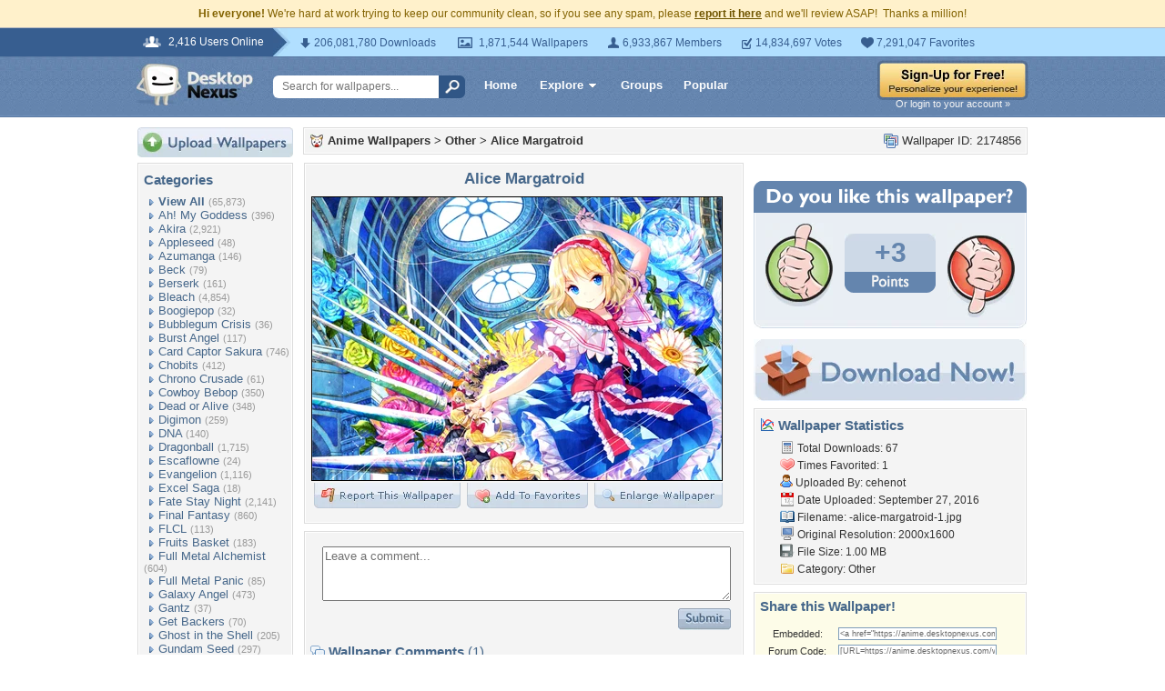

--- FILE ---
content_type: text/html; charset=utf-8
request_url: https://www.google.com/recaptcha/api2/aframe
body_size: 266
content:
<!DOCTYPE HTML><html><head><meta http-equiv="content-type" content="text/html; charset=UTF-8"></head><body><script nonce="O9E1fcyzqbUwTa_XbdQPuA">/** Anti-fraud and anti-abuse applications only. See google.com/recaptcha */ try{var clients={'sodar':'https://pagead2.googlesyndication.com/pagead/sodar?'};window.addEventListener("message",function(a){try{if(a.source===window.parent){var b=JSON.parse(a.data);var c=clients[b['id']];if(c){var d=document.createElement('img');d.src=c+b['params']+'&rc='+(localStorage.getItem("rc::a")?sessionStorage.getItem("rc::b"):"");window.document.body.appendChild(d);sessionStorage.setItem("rc::e",parseInt(sessionStorage.getItem("rc::e")||0)+1);localStorage.setItem("rc::h",'1768785106889');}}}catch(b){}});window.parent.postMessage("_grecaptcha_ready", "*");}catch(b){}</script></body></html>